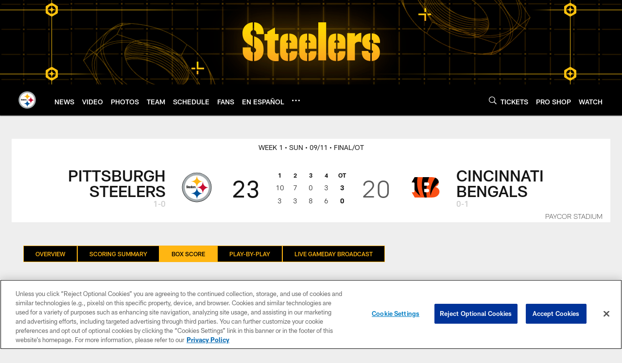

--- FILE ---
content_type: text/html; charset=utf-8
request_url: https://www.google.com/recaptcha/api2/aframe
body_size: 267
content:
<!DOCTYPE HTML><html><head><meta http-equiv="content-type" content="text/html; charset=UTF-8"></head><body><script nonce="0Jqat3qZKoPWh_IlThFx4A">/** Anti-fraud and anti-abuse applications only. See google.com/recaptcha */ try{var clients={'sodar':'https://pagead2.googlesyndication.com/pagead/sodar?'};window.addEventListener("message",function(a){try{if(a.source===window.parent){var b=JSON.parse(a.data);var c=clients[b['id']];if(c){var d=document.createElement('img');d.src=c+b['params']+'&rc='+(localStorage.getItem("rc::a")?sessionStorage.getItem("rc::b"):"");window.document.body.appendChild(d);sessionStorage.setItem("rc::e",parseInt(sessionStorage.getItem("rc::e")||0)+1);localStorage.setItem("rc::h",'1769345526110');}}}catch(b){}});window.parent.postMessage("_grecaptcha_ready", "*");}catch(b){}</script></body></html>

--- FILE ---
content_type: image/svg+xml
request_url: https://static.www.nfl.com/t_q-best/league/api/clubs/logos/PIT
body_size: 1247
content:
<svg xmlns="http://www.w3.org/2000/svg" width="500" height="500" viewBox="0 0 500 500"><g fill="none"><path d="M0 0h500v500h-500z"/><path fill="#000" d="M60 250.184c0 104.667 85.15 189.816 189.816 189.816 104.662 0 189.816-85.15 189.816-189.816 0-104.662-85.154-189.812-189.816-189.812-104.667 0-189.816 85.15-189.816 189.812"/><path fill="#A5ACAF" d="M249.816 435.837c102.527 0 185.649-83.122 185.649-185.653 0-102.527-83.122-185.649-185.649-185.649-102.532 0-185.653 83.122-185.653 185.649 0 102.532 83.122 185.653 185.653 185.653"/><path fill="#FFFFFE" d="M249.816 405.51c85.53 0 154.869-69.339 154.869-154.869s-69.339-154.873-154.869-154.873c-85.534 0-154.873 69.344-154.873 154.873 0 85.53 69.339 154.869 154.873 154.869"/><path fill="#FFB612" d="M250.619 250.85c1.789-63.434 61.709-78.327 76.764-76.961-37.112-2.015-73.737-17.698-76.568-76.384-4.47 54.575-26.369 70.091-76.837 76.568 36.049 1.827 72.537 16.092 76.64 76.777"/><path fill="#C60C30" d="M327.597 329.364c1.789-63.434 60.655-79.087 75.714-77.721-37.236-1.375-73.101-19.073-75.927-77.755-4.47 54.579-26.297 70.484-76.764 76.961 36.049 1.827 72.87 17.83 76.978 78.515"/><path fill="#00539B" d="M251.55 404.865c1.785-63.443 60.988-76.867 76.047-75.5-37.112-2.02-74.147-19.824-76.978-78.515-4.47 54.579-25.72 70.975-76.184 77.447 36.044 1.836 73.007 15.887 77.114 76.568"/><path fill="#000" d="M207.47 237.289l6.046-.064.026 2.916c.909-1.601 1.456-2.558 3.514-3.019h1.503v7.075c-5.205-.367-4.859 1.456-4.927 2.856v13.462h-6.161v-23.227zm27.24 7.574l-5.397-.026c0-.559.013-1.05-.09-1.477-.149-.598-.948-1.166-1.759-1.174-.956 0-1.695.307-2.015 1.234-.384 1.119-.205 2.767 2.707 3.096l1.482.367c1.652.555 3.249 1.016 4.492 3.386.209.406.243.538.576 1.699.704 2.408.239 4.244-.547 5.679-.478.858-1.652 1.926-2.071 2.186-2.284 1.409-5.367 1.558-8.168.709-1.375-.418-2.873-1.469-3.616-2.912-.769-1.49-.786-2.711-.884-4.727l5.218-.034c-.107.816.397 1.759 1.204 2.067.816.32 2.852.333 3.211-.581.252-.645.414-.995-.145-1.836-1.02-1.541-3.202-1.793-5.119-2.276-3.429-.867-4.261-4.189-4.112-6.708.073-1.191.286-2.566 1.038-3.493 1.584-1.96 2.276-1.862 3.224-2.318 3.155-1.533 7.079-.444 9.171 1.678 1.174 1.183 1.558 3.36 1.601 5.461zm-100.081-7.438h-4.278l-2.327.017c-.056-1.02-.209-2.344-.884-2.963-.999-.909-3.262-.406-3.86.858-1.084 2.271.303 4.406 3.796 5.521l.961.478c3.3 1.61 4.214 2.4 5.448 4.142.371.525 1.097 1.896 1.392 3.569.628 3.578-.273 5.798-1.08 7.758 0 0-.307.927-1.157 1.716-3.467 3.236-8.27 3.377-11.831 1.687-1.64-.786-2.903-1.546-3.804-3.569-.888-1.985-1.089-3.787-.833-6.716l6.648-.038c-.124.931.149 3.283.773 3.937.619.649 3.138 1.281 4.107-.436.342-.602.427-3.219-.632-4.227-1.994-1.917-3.715-2.109-6.063-3.578-3.352-2.092-5.132-5.845-4.919-9.406.102-1.687.564-2.861 1.383-4.338.82-1.46 1.981-2.792 3.659-3.527 4.466-1.96 9.923-.841 12.327 3.403.632 1.11 1.264 2.767 1.174 5.713zm3.394-.12v-2.143l6.225-3.416.026 5.636 2.37-.051.026 5.495-2.395-.038v9.146c0 1.251-.226 1.751 2.284 1.712l-.004 6.96c-2.963-.073-8.573.935-8.599-5.61l-.047-12.327-2.323.077-.026-5.363 2.464-.077zm43.986-9.321l6.272.017v32.714h-6.272v-32.731zm13.257 25.96c.009 2.084 4.56 2.511 4.671-.115v-.662l5.124-.026.009 2.737c.051 1.819-.704 3.796-3.779 4.855-3.262 1.016-5.299.406-7.207 0-2.506-.918-3.723-2.912-3.838-5.721v-11.332c-.115-2.126 1.067-3.979 3.121-5.329 3.501-1.529 5.414-1.119 8.044-.209 2.506 1.366 3.638 3.057 3.663 5.418v7.19h-9.829l.021 3.194zm.222-8.048l4.637.017c.956-4.06-5.414-4.586-4.637-.017zm-25.178 8.048c.013 2.084 4.564 2.511 4.68-.115v-.662l5.119-.026.013 2.737c.043 1.819-.709 3.796-3.783 4.855-3.262 1.016-5.299.406-7.207 0-2.506-.918-3.723-2.912-3.838-5.721v-11.332c-.115-2.126 1.072-3.979 3.121-5.329 3.501-1.529 5.418-1.119 8.04-.209 2.511 1.366 3.638 3.057 3.668 5.418v7.19h-9.803l-.009 3.194zm.226-8.048l4.637.017c.956-4.06-5.414-4.586-4.637-.017zm-17.22 8.048c.013 2.084 4.564 2.511 4.68-.115v-.662l5.119-.026.013 2.737c.047 1.819-.709 3.796-3.783 4.855-3.262 1.016-5.303.406-7.207 0-2.506-.918-3.723-2.912-3.838-5.721v-11.332c-.115-2.126 1.072-3.979 3.121-5.329 3.497-1.529 5.418-1.119 8.04-.209 2.511 1.366 3.638 3.057 3.668 5.418v7.19h-9.803l-.009 3.194zm.226-8.048l4.637.017c.956-4.06-5.414-4.586-4.637-.017z"/></g></svg>

--- FILE ---
content_type: text/javascript; charset=utf-8
request_url: https://auth-id.steelers.com/accounts.webSdkBootstrap?apiKey=4_6sqKg07tq1sShaHq5PzfmQ&pageURL=https%3A%2F%2Fwww.steelers.com%2Fgame-day%2F2022%2Fweek1%2Fsteelers-at-bengals%2Fbox-score&sdk=js_latest&sdkBuild=18435&format=json
body_size: 417
content:
{
  "callId": "019bf53621367cdca461b6a73bf57f8e",
  "errorCode": 0,
  "apiVersion": 2,
  "statusCode": 200,
  "statusReason": "OK",
  "time": "2026-01-25T12:52:04.074Z",
  "hasGmid": "ver4"
}